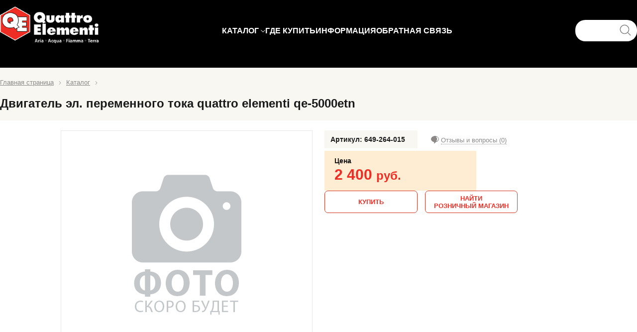

--- FILE ---
content_type: text/html; charset=utf-8
request_url: http://quattro-el.com/product/dvigatel-el-peremennogo-toka-quattro-elementi-qe-5000etn/
body_size: 6865
content:


<!DOCTYPE html><html lang="ru_RU"><head><meta content="text/html; charset=UTF-8" http-equiv="Content-Type" /><meta content="width=device-width, initial-scale=1.0" name="viewport" /><meta content="Quattro Elementi - Двигатель эл. переменного тока QUATTRO ELEMENTI QE-5000ETN,  цена, фото, технические характеристики, деталировка, арт. 649-264-015" name="keywords" /><meta content="Quattro Elementi - Двигатель эл. переменного тока QUATTRO ELEMENTI QE-5000ETN - цена, фото, технические характеристики, деталировка" name="description" /><link href="/media/images/favicon.ico" rel="shortcut icon" type="image/x-icon" /><script src="/media/js/jquery-1.12.4.min.js" type="text/javascript"></script><script src="/media/js/jquery.bxslider.min.js" type="text/javascript"></script><script src="/media/js/fancybox/jquery.fancybox.js" type="text/javascript"></script><link href="/media/css/fancybox/jquery.fancybox.css" rel="stylesheet" /><link href="/media/css/jquery.bxslider.css" rel="stylesheet" /><link href="/media/css/styles.css?v=13.011" rel="stylesheet" /><link href="/media/css/fancybox/jquery.fancybox.css" rel="stylesheet" /><script src="/media/js/common.js" type="text/javascript"></script><script src="/media/js/fancybox/jquery.fancybox.pack.js" type="text/javascript"></script><script src="/media/js/zoomsl-3.0.min.js" type="text/javascript"></script><script src="/media/js/product.js?v=1.004" type="text/javascript"></script><!-- Yandex.Metrika counter -->
<script type="text/javascript" >
    (function (d, w, c) {
        (w[c] = w[c] || []).push(function() {
            try {
                w.yaCounter50646469 = new Ya.Metrika2({
                    id:50646469,
                    clickmap:true,
                    trackLinks:true,
                    accurateTrackBounce:true,
                    webvisor:true
                });
            } catch(e) { }
        });

        var n = d.getElementsByTagName("script")[0],
            s = d.createElement("script"),
            f = function () { n.parentNode.insertBefore(s, n); };
        s.type = "text/javascript";
        s.async = true;
        s.src = "https://mc.yandex.ru/metrika/tag.js";

        if (w.opera == "[object Opera]") {
            d.addEventListener("DOMContentLoaded", f, false);
        } else { f(); }
    })(document, window, "yandex_metrika_callbacks2");
</script>
<noscript><div><img src="https://mc.yandex.ru/watch/50646469" style="position:absolute; left:-9999px;" alt="" /></div></noscript>
<!-- /Yandex.Metrika counter -->
<script type="text/javascript">!function(){var t=document.createElement("script");t.type="text/javascript",t.async=!0,t.src="https://vk.com/js/api/openapi.js?167",t.onload=function(){VK.Retargeting.Init("VK-RTRG-469342-2LD1D"),VK.Retargeting.Hit()},document.head.appendChild(t)}();</script><noscript><img src="https://vk.com/rtrg?p=VK-RTRG-469342-2LD1D" style="position:fixed; left:-999px;" alt=""/></noscript><title>Quattro Elementi - Двигатель эл. переменного тока QUATTRO ELEMENTI QE-5000ETN - цена, фото, технические характеристики, деталировка</title></head><script>document.createElement('header');
document.createElement('nav');
document.createElement('menu');
document.createElement('section');
document.createElement('article');
document.createElement('aside');
document.createElement('footer');</script></html><body style=""><header id="header"><div class="header_center center clearfix">


<div class="header-main">

    <div class="header-logo">
        <a href="/">
            <img alt="quattro elementi" src="/media/images/logo.png" />
        </a>
    </div>


    <nav class="menu_main-items clearfix">
        <div class="menu_main-item menu_main-item_catalog"><a class="main_menu-catalog" href="/catalog/">КАТАЛОГ</a><nav class="menu_main-submenu"><div class="submenu-main_categiries submenu-col"><ul class="submenu-sub_categiries__"><li class="submenu-item" data-category-image="/media/images/categories/aksessuaryi-dlya-svarochnyih-apparatov_zUjGwtO.jpg"><a href="/category/aksessuaryi-dlya-svarochnyih-apparatov/">Аксессуары для сварочных аппаратов</a>
            <ul class="submenu-sub_categiries__0"><li class="submenu-item" data-category-image=""><a href="/category/-gorelki-i-pistoletyi/"> Горелки и пистолеты</a></li><li class="submenu-item" data-category-image=""><a href="/category/derzhateli-zazhimyi-razemyi/">Держатели, зажимы, разъемы</a></li><li class="submenu-item" data-category-image=""><a href="/category/komplektyi-svarochnyih-provodov/">Комплекты сварочных проводов</a></li><li class="submenu-item" data-category-image=""><a href="/category/maski-svarschika/">Маски сварщика</a></li><li class="submenu-item" data-category-image=""><a href="/category/nasadki-dlya-svarki-plastikovyih-trub/">Насадки для сварки пластиковых труб</a></li><li class="submenu-item" data-category-image=""><a href="/category/sopla-i-nakonechniki/">Сопла и наконечники</a></li></ul>
    </li><li class="submenu-item" data-category-image="/media/images/categories/betonosmesiteli_RFNAWIL.jpg"><a href="/category/betonosmesiteli/">Бетоносмесители</a>
            <ul class="submenu-sub_categiries__0"><li class="submenu-item" data-category-image=""><a href="/category/elektricheskie/">Электрические</a></li></ul>
    </li><li class="submenu-item" data-category-image="/media/images/categories/gruzopodemnoe-oborudovanie_Fen0LX5.jpg"><a href="/category/gruzopodemnoe-oborudovanie/">Грузоподъемное оборудование</a>
            <ul class="submenu-sub_categiries__0"><li class="submenu-item" data-category-image=""><a href="/category/tali-ruchnyie/">Тали ручные</a></li><li class="submenu-item" data-category-image=""><a href="/category/tali-ryichazhnyie/">Тали рычажные</a></li><li class="submenu-item" data-category-image=""><a href="/category/tali-elektricheskie/">Тали электрические</a></li></ul>
    </li><li class="submenu-item" data-category-image="/media/images/categories/zaryadnyie-puskozaryadnyie-puskovyie-ustrojstva_M7tmM7c.jpg"><a href="/category/zaryadnyie-puskozaryadnyie-puskovyie-ustrojstva/">Зарядные, пускозарядные, пусковые устройства</a>
            <ul class="submenu-sub_categiries__0"><li class="submenu-item" data-category-image=""><a href="/category/zaryadnyie-ustrojstva/">Зарядные устройства</a></li><li class="submenu-item" data-category-image=""><a href="/category/puskovyie-ustrojstva/">Пусковые устройства</a></li><li class="submenu-item" data-category-image=""><a href="/category/pusko-zaryadnyie-ustrojstva/">Пуско-зарядные устройства</a></li></ul>
    </li><li class="submenu-item" data-category-image="/media/images/categories/komprescoryi_wjuuju3.jpg"><a href="/category/komprescoryi/">Компресcоры</a>
            <ul class="submenu-sub_categiries__0"><li class="submenu-item" data-category-image=""><a href="/category/kompressoryi-avtomobilnyie/">Компрессоры автомобильные</a></li><li class="submenu-item" data-category-image=""><a href="/category/kompressoryi-porshnevyie-bezmaslyannyie/">Компрессоры поршневые безмаслянные</a></li><li class="submenu-item" data-category-image=""><a href="/category/kompressoryi-porshnevyie-maslyannyie/">Компрессоры поршневые маслянные</a></li><li class="submenu-item" data-category-image=""><a href="/category/maslo-dlya-kompressorov/">Масло для компрессоров</a></li></ul>
    </li><li class="submenu-item" data-category-image="/media/images/categories/mojki-vyisokogo-davleniya-i-rashodnyie-materialyi_VO3DiEb.jpg"><a href="/category/mojki-vyisokogo-davleniya-i-rashodnyie-materialyi/">Мойки высокого давления и расходные материалы</a>
            <ul class="submenu-sub_categiries__0"><li class="submenu-item" data-category-image=""><a href="/category/aksessuaryi-dlya-moek-vyisokogo-davleniya/">Аксессуары для моек высокого давления</a></li><li class="submenu-item" data-category-image=""><a href="/category/mojki-vyisokogo-davleniya/">Мойки высокого давления</a></li><li class="submenu-item" data-category-image=""><a href="/category/moyuschie-sredstva/">Моющие средства</a></li></ul>
    </li><li class="submenu-item" data-category-image="/media/images/categories/nasosnoe-i-polivochnoe-oborudovanie_g2l4iDD.jpg"><a href="/category/nasosnoe-i-polivochnoe-oborudovanie/">Насосное и поливочное оборудование</a>
            <ul class="submenu-sub_categiries__0"><li class="submenu-item" data-category-image=""><a href="/category/avtomaticheskie-nasosnyie-stantsii/">Автоматические насосные станции</a></li><li class="submenu-item" data-category-image=""><a href="/category/aksessuaryi-dlya-nasosov/">Аксессуары для насосов</a></li><li class="submenu-item" data-category-image=""><a href="/category/aksessuaryi-dlya-poliva/">Аксессуары для полива</a></li><li class="submenu-item" data-category-image=""><a href="/category/vibratsionnyie-pogruzhnyie-nasosyi/">Вибрационные погружные насосы</a></li><li class="submenu-item" data-category-image=""><a href="/category/drenazhnyie-pogruzhnyie-nasosyi/">Дренажные погружные насосы</a></li><li class="submenu-item" data-category-image=""><a href="/category/poverhnostnyie-tsentrobezhnyie-nasosyi/">Поверхностные центробежные насосы</a></li><li class="submenu-item" data-category-image=""><a href="/category/pogruzhnyie-skvazhinnyie-nasosyi/">Погружные скважинные насосы</a></li><li class="submenu-item" data-category-image=""><a href="/category/fekalnyie-nasosyi/">Фекальные насосы</a></li></ul>
    </li><li class="submenu-item" data-category-image="/media/images/categories/pnevmooborudovanie_fp1mqsy.jpg"><a href="/category/pnevmooborudovanie/">Пневмооборудование</a>
            <ul class="submenu-sub_categiries__0"><li class="submenu-item" data-category-image=""><a href="/category/aerografyi/">Аэрографы</a></li><li class="submenu-item" data-category-image=""><a href="/category/gajkovertyi-udarnyie/">Гайковерты ударные</a></li><li class="submenu-item" data-category-image=""><a href="/category/dreli/">Дрели</a></li><li class="submenu-item" data-category-image=""><a href="/category/kraskopultyi/">Краскопульты</a></li><li class="submenu-item" data-category-image=""><a href="/category/lubrikatoryi/">Лубрикаторы</a></li><li class="submenu-item" data-category-image=""><a href="/category/molotki/">Молотки</a></li><li class="submenu-item" data-category-image=""><a href="/category/naboryi/">Наборы</a></li><li class="submenu-item" data-category-image=""><a href="/category/pistoletyi/">Пистолеты</a></li><li class="submenu-item" data-category-image=""><a href="/category/regulyatoryi-davleniya/">Регуляторы давления</a></li><li class="submenu-item" data-category-image=""><a href="/category/filtryi/">Фильтры</a></li><li class="submenu-item" data-category-image=""><a href="/category/fitingi-perehodniki/">Фитинги-переходники</a></li><li class="submenu-item" data-category-image=""><a href="/category/shlangi/">Шланги</a></li><li class="submenu-item" data-category-image=""><a href="/category/shlifmashinyi/">Шлифмашины</a></li></ul>
    </li><li class="submenu-item" data-category-image="/media/images/categories/rashodnyie-materialyi-dlya-svarochnyih-apparatov_o2L3EVf.jpg"><a href="/category/rashodnyie-materialyi-dlya-svarochnyih-apparatov/">Расходные материалы для сварочных аппаратов</a>
            <ul class="submenu-sub_categiries__0"><li class="submenu-item" data-category-image=""><a href="/category/provoloka-svarochnaya/">Проволока сварочная</a></li><li class="submenu-item" data-category-image=""><a href="/category/elektrodyi-svarochnyie/">Электроды сварочные</a></li></ul>
    </li><li class="submenu-item" data-category-image="/media/images/categories/svarochnoe-oborudovanie_DEsMyc5.jpg"><a href="/category/svarochnoe-oborudovanie/">Сварочное оборудование</a>
            <ul class="submenu-sub_categiries__0"><li class="submenu-item" data-category-image=""><a href="/category/argonno-dugovaya-svarka/">Аргонно-дуговая сварка</a></li><li class="submenu-item" data-category-image=""><a href="/category/plazmennaya-rezka/">Плазменная резка</a></li><li class="submenu-item" data-category-image=""><a href="/category/poluavtomaticheskaya-svarka/">Полуавтоматическая сварка</a></li><li class="submenu-item" data-category-image=""><a href="/category/universalnyij-svarochnyij-apparat/">Универсальный сварочный аппарат</a></li><li class="submenu-item" data-category-image=""><a href="/category/elektrodnaya-svarka/">Электродная сварка</a></li></ul>
    </li><li class="submenu-item" data-category-image="/media/images/categories/svarochnyie-apparatyi-dlya-plastikovyih-trub_6WXyjV1.jpg"><a href="/category/svarochnyie-apparatyi-dlya-plastikovyih-trub/">Сварочные аппараты для пластиковых труб</a>
            <ul class="submenu-sub_categiries__0"><li class="submenu-item" data-category-image=""><a href="/category/nasadki-dlya-svarki-plastikovyih-trub-7f4f94e5-5d7c-11ec-9456-00155d0ccc3b/">Насадки для сварки пластиковых труб</a></li><li class="submenu-item" data-category-image=""><a href="/category/svarochnyie-apparatyi-dlya-plastikovyih-trub-cc3fd7c4-6abd-11eb-9453-00155d0ccc3c/">Сварочные аппараты для пластиковых труб</a></li></ul>
    </li><li class="submenu-item" data-category-image="/media/images/categories/stabilizatoryi-napryazheniya_3v7BXb1.jpg"><a href="/category/stabilizatoryi-napryazheniya/">Стабилизаторы напряжения</a>
            <ul class="submenu-sub_categiries__0"><li class="submenu-item" data-category-image=""><a href="/category/stabilizatoryi-napryazheniya-d2f2ab61-6807-11e8-943c-00155d0bc902/">Стабилизаторы напряжения</a></li></ul>
    </li><li class="submenu-item" data-category-image="/media/images/categories/teplovyie-pushki_KhE5F1B.jpg"><a href="/category/teplovyie-pushki/">Тепловые пушки</a>
            <ul class="submenu-sub_categiries__0"><li class="submenu-item" data-category-image=""><a href="/category/gazovyie-teplovyie-pushki/">Газовые тепловые пушки</a></li><li class="submenu-item" data-category-image=""><a href="/category/dizelnyie-teplovyie-pushki/">Дизельные тепловые пушки</a></li><li class="submenu-item" data-category-image=""><a href="/category/konvektoryi/">Конвекторы</a></li><li class="submenu-item" data-category-image=""><a href="/category/elektricheskie-teplovyie-pushki/">Электрические тепловые пушки</a></li><li class="submenu-item" data-category-image=""><a href="/category/elektricheskie-teplovyie-pushki-b18d70ad-04b1-11ec-9456-00155d0ccc3b/">Электрические тепловые пушки</a></li></ul>
    </li><li class="submenu-item" data-category-image="/media/images/categories/udliniteli-elektricheskie-setevyie_ImVksag.jpg"><a href="/category/udliniteli-elektricheskie-setevyie/">Удлинители электрические сетевые</a>
            <ul class="submenu-sub_categiries__0"><li class="submenu-item" data-category-image=""><a href="/category/na-katushke/">На катушке</a></li><li class="submenu-item" data-category-image=""><a href="/category/provod/">Провод</a></li></ul>
    </li><li class="submenu-item" data-category-image="/media/images/categories/shlangi-dlya-vodyi_dvcS2f3.jpg"><a href="/category/shlangi-dlya-vodyi/">Шланги для воды</a>
            <ul class="submenu-sub_categiries__0"><li class="submenu-item" data-category-image=""><a href="/category/aksessuaryi-dlya-shlangov/">Аксессуары для шлангов</a></li><li class="submenu-item" data-category-image=""><a href="/category/vsasyivayuschie/">Всасывающие</a></li><li class="submenu-item" data-category-image=""><a href="/category/dozhdevateli/">Дождеватели</a></li><li class="submenu-item" data-category-image=""><a href="/category/mikroporistyij/">Микропористый</a></li><li class="submenu-item" data-category-image=""><a href="/category/rastyagivayuschijsya/">Растягивающийся</a></li><li class="submenu-item" data-category-image=""><a href="/category/sadovyie-polivochnyie/">Садовые поливочные</a></li></ul>
    </li></ul></div></nav></div>

        <div class="menu_main-item"><a href="/map/">ГДЕ КУПИТЬ</a></div>
        <div class="menu_main-item menu_main-item_info"><a href="#">ИНФОРМАЦИЯ</a><div class="menu_main-item_submenu"><ul><li><a href="/about/">О нас</a></li><li><a href="/download/">Скачать</a></li><li><a href="/partner/">Стать дилером</a></li><li><a href="/services/">Сервисные центры</a></li></ul></div></div>
        <div class="menu_main-item"><a href="#" class="feedback-form-open">ОБРАТНАЯ СВЯЗЬ</a></div>
    </nav>


    <div class="search-block" style="width: 166px;"><form action="/search/" id="search-form" method="GET">
        <input name="search" placeholder="" type="text" value="" />
        <button type="button"></button></form></div><div class="cl">
    </div>

</div>



<nav class="menu_main-mobil"><a class="main_menu-catalog" href="#"><span>МЕНЮ</span></a><div class="menu_main-item_submenu"><ul><li><a href="/catalog/">КАТАЛОГ</a></li><li><a href="/map/">ГДЕ КУПИТЬ</a></li><li><a href="/services/">СЕРВИСНЫЕ ЦЕНТРЫ</a></li></ul></div></nav>
 
</div></header><div class="content content-product"><div class="breadcrumbs center"><div class="breadcrumbs-items"></div><div class="breadcrumbs-item"><a href="/">Главная страница</a></div><div class="breadcrumbs-border"></div><div class="breadcrumbs-item"><a href="/catalog/">Каталог</a></div><div class="breadcrumbs-border"></div><div class="breadcrumbs-item"><a href=""></a></div></div><div class="content-main center"><h1 class="content-main-title">
Двигатель эл. переменного тока quattro elementi qe-5000etn
</h1><div class="content-main-content"><div class="product-detail clearfix"><div class="product-images clearfix"><div class="image-main" style=""><div class="product_icons"></div>
<img alt="Двигатель эл. переменного тока QUATTRO ELEMENTI QE-5000ETN" class="product-image_big" src="/media/images/products/default2.png" />
</div></div><div class="product-information"><div class="product-panel_top items_100 clearfix"><div class="item_3 panel_top-item product-articul">Артикул: 649-264-015</div>

    <!--<div class="item_3 panel_top-item panel_product-compare"><i class="icon compare_icon"></i><a class="button-compare-add" data-product-id="781" href="">
    К сравнению
</a></div>
    -->

    <div class="item_3 panel_top-item panel_product-comments"><i class="icon comments_icon"></i><a href="#comments-block">Отзывы и вопросы (0)</a></div></div><div class="product-characteristics"></div><div class="product-prices clearfix"><div class="product-price_sale"><div class="price-title">Цена</div><div class="price-value">2 400 <span>руб.</span></div></div></div><div class="product-actions items_100 clearfix"><div class="item_3"><a class="btn btn-lg2 btn-red-border product-order-button" data-product-id="781" data-product-sku="649-264-015"><span>КУПИТЬ</span></a></div><div class="item_3"><a class="btn btn-lg2 btn-red-border btn-center" href="/map/" target="__blank"><span>НАЙТИ<br>РОЗНИЧНЫЙ МАГАЗИН</span>                        </a></div></div></div><div class="cl"></div><div class="cl"></div><div class="product-add_information"><div class="cl"></div><div class="product-block_info product-comments" id="comments-block"><div class="clearfix"><div class="product-block-title">Отзывы и вопросы (0)</div><div class="product-comments_actions"><a class="btn btn-lg2 btn-red-border product-question-button" data-product-id="781" href="#" target="__blank"><span>ЗАДАТЬ ВОПРОС</span></a><a class="btn btn-lg2 btn-red-border product-review-button" data-product-id="781" href="#" target="__blank"><span>ОСТАВИТЬ ОТЗЫВ</span></a></div></div></div></div></div></div><div class="products_block"><div class="products_block-title">ВЫ НЕДАВНО СМОТРЕЛИ</div><div class="products_block-content"><div class="items clearfix products-items_slider"><div class="product"><div class="product_icons"></div><div class="product-image"><a href="/product/dvigatel-el-peremennogo-toka-quattro-elementi-qe-5000etn/"><img alt="Двигатель эл. переменного тока quattro elementi qe-5000etn" src="/media/images/products/default2.png" /></a></div><div class="product-title"><a href="/product/dvigatel-el-peremennogo-toka-quattro-elementi-qe-5000etn/">Двигатель эл. переменного тока quattro elementi qe-5000etn</a></div><div class="product-characteristics"></div><div class="product-price">2 400 руб.<span class="product-sku">Арт. 649-264-015</span></div><div class="product-infor clearfix"><div class="product-action"><div class="product-action_compare"><i class="icon compare_icon"></i><a class="product-list-compare button-compare-add" data-product-id="8504" href="">
    К сравнению
</a></div><div class="product-action_review"><i class="icon comments_icon"></i><a class="product-list-commnet" data-product-id="8504" href="#">Отзывы (0)</a></div></div></div></div></div></div></div></div></div>      



<footer id="footer">
  <div class="center footer-items clearfix" style="display: flex;">
    <div class="footer-item footer-catalog-col1">
        <div class="footer-col-title">КАТАЛОГ ПРОДУКЦИИ</div>
        <div class="footer-col-content">
            <ul class="footer-col-items">
                
                    <li><a href="/category/aksessuaryi-dlya-svarochnyih-apparatov/">Аксессуары для сварочных аппаратов</a></li>
                
                    <li><a href="/category/betonosmesiteli/">Бетоносмесители</a></li>
                
                    <li><a href="/category/gruzopodemnoe-oborudovanie/">Грузоподъемное оборудование</a></li>
                
                    <li><a href="/category/zaryadnyie-puskozaryadnyie-puskovyie-ustrojstva/">Зарядные, пускозарядные, пусковые устройства</a></li>
                
                    <li><a href="/category/komprescoryi/">Компресcоры</a></li>
                
                    <li><a href="/category/mojki-vyisokogo-davleniya-i-rashodnyie-materialyi/">Мойки высокого давления и расходные материалы</a></li>
                
                    <li><a href="/category/nasosnoe-i-polivochnoe-oborudovanie/">Насосное и поливочное оборудование</a></li>
                
                    <li><a href="/category/pnevmooborudovanie/">Пневмооборудование</a></li>
                
            </ul>
        </div>
    </div>

    <div class="footer-item footer-catalog-col2">
        <div class="footer-col-title">&nbsp;</div>
            <div class="footer-col-content">
                <ul class="footer-col-items">
                    
                        <li>
                            <a href="/category/rashodnyie-materialyi-dlya-svarochnyih-apparatov/">Расходные материалы для сварочных аппаратов</a>
                        </li>
                    
                        <li>
                            <a href="/category/svarochnoe-oborudovanie/">Сварочное оборудование</a>
                        </li>
                    
                        <li>
                            <a href="/category/svarochnyie-apparatyi-dlya-plastikovyih-trub/">Сварочные аппараты для пластиковых труб</a>
                        </li>
                    
                        <li>
                            <a href="/category/stabilizatoryi-napryazheniya/">Стабилизаторы напряжения</a>
                        </li>
                    
                        <li>
                            <a href="/category/teplovyie-pushki/">Тепловые пушки</a>
                        </li>
                    
                        <li>
                            <a href="/category/udliniteli-elektricheskie-setevyie/">Удлинители электрические сетевые</a>
                        </li>
                    
                        <li>
                            <a href="/category/shlangi-dlya-vodyi/">Шланги для воды</a>
                        </li>
                    
                </ul>
            </div>
    </div><div class="footer-item footer-informations"><div class="footer-col-title">ИНФОРМАЦИЯ</div><div class="footer-col-content"><ul class="footer-col-items"><li><a href="/partner/">Стать дилером</a></li><li><a href="/services/">Сервисные центры</a></li><li><a class="feedback-form-open" href="#">Обратная связь</a></li></ul></div></div><div class="footer-item footer-map"><div class="footer-subitem"><div class="footer-col-title">Найти розничные магазины <br>Quattro Elementi:</div><div class="footer-col-content"><a class="btn btn-lg btn-red" href="/map/">ГДЕ КУПИТЬ</a></div></div>

    <div class="footer-subitem">
        <div class="footer-col-title footer-soc-title">Присоединяйтесь к нам:</div>
        <div class="footer-list">
            <div class="footer-col-content social">
                <a class="common_icon" href="https://vk.com/qetools" target="_blank" title="QE">
                    <img src="/media/images/vk_icon.svg"/>
                </a>
            </div>


            <div class="footer-col-content social">
                <a class="common_icon" href="https://rutube.ru/channel/42021144/videos/" target="_blank" title="QE">
                    <img src="/media/images/rutube_icon.svg"/>
                </a>
            </div>
        </div>
        

    </div></div></div>
  <div class="center">
    <div class="copyright">
      Copyright © Quattro Elementi, 2008-2026
    </div>
    <div class="ur_address">
      Общество с ограниченной ответственностью "Синтез" 198020, Санкт-Петербург г, Обводного Канала наб, дом № 134/136/138, корпус 422, Офис  ИНН 7826148331 КПП 783901001
    </div><input type='hidden' name='csrfmiddlewaretoken' value='7KdX5RhB7LHjqM0mPpfejfoFmMK6zOb6fNKy9RFjlY3cERSigvYFirdqKp2RHvDE' />
  </div>
</footer>

</body>

--- FILE ---
content_type: application/javascript
request_url: http://quattro-el.com/media/js/product.js?v=1.004
body_size: 7650
content:
$(document).ready(function() {

	 if (parseInt($("#header").width()) < 400) {
	 	$(".products-items_slider").bxSlider({
			minSlides: 2,
	        maxSlides: 2,
	        slideMargin: 5,
	        slideWidth: 273,
	        pager: false,
	        controls: true
		})
	 } else {
	 	$(".products-items_slider").each(function(index) {

	 		if ($(this).find(".product").length > 3)
			 	$(this).bxSlider({
					minSlides: 1,
			        maxSlides: 4,
			        slideMargin: 30,
			        slideWidth: 270,
			        pager: false,
			        controls: true
				})
		})
	 }


	if (parseInt($("#header").width()) < 1000) { 
		$(".images-slide ul").bxSlider({
			minSlides: 6,
	        maxSlides: 6,
	        slideMargin: 5,
	        pager: false,
	        controls: true
		})
	} else {
		$(".images-slide ul").bxSlider({
			mode: 'vertical',
			minSlides: 6,
	        maxSlides: 6,
	        slideMargin: 5,
	        pager: false,
	        controls: true
		})
	}

	$(".video-slider").bxSlider({
		mode: 'vertical',
		minSlides: 2,
        maxSlides: 2,
        slideMargin: 10,
        pager: false,
        controls: true
	})

	$(document).on("click", ".button-order-add", function(){
		var form = $(".form-order").serialize()
		$(".form-order").find(".form_error").remove();
		$.post("", form, function(data){
			if (data.status == "ok") {
				$(".window-content").html("<h3 style='color: #1f9b15;'>Ваш заказ зарегистрирован. Спасибо.</h3>");
			} else {
				for(var k in data.errors) {
                    var key = k;
                    if (k == "captcha")
                        key = "captcha_1";
                    $("#id_" + key).parent().append("<i class='form_error'>"+data.errors[k][0]+"</div>");
                }
			}
		})
	})

	$(".product-order-button").on("click", function() {
        var product_sku = $(this).data("product-sku")
        window.location.href = "https://www.arrows.ru/cart/?sku=" + product_sku;

		// var product_id = $(this).data("product-id");
		
		// $.post("/order/form/", {"product_id": product_id}, function (data) {
		// 	$.fancybox.open(data.form);		
		//})
		
		return false;
	})
	
	$(".product-question-button").on("click", function() {
		var product_id = $(this).data("product-id");
		$.post("/product/form/question/", {"product_id": product_id}, function(data) {
			if (data.status == "ok")
				$.fancybox.open(data.form);
		})
		
		return false;
	})

	$(document).on("click", ".button-send-question", function() {
		var form = $(".form-question").serialize()
		$(".form-question").find(".form_error").remove();
		$.post("/product/question/add/", form, function(data){
			if (data.status == "ok") {
				$(".window-content").html("<h3 style='color: #1f9b15;'>Ваш вопрос успешно отправлен. Спасибо.</h3>");
			} else {
				for(var k in data.errors) {
                    var key = k;
                    if (k == "captcha")
                        key = "captcha_1";
                    $("#id_" + key).parent().append("<i class='form_error'>"+data.errors[k][0]+"</div>");
                }
			}
		})
	})

	$(".product-review-button").on("click", function() {
		var product_id = $(this).data("product-id");
		$.post("/product/form/review/", {"product_id": product_id}, function(data) {
			if (data.status == "ok")
				$.fancybox.open(data.form);
		})
		return false;
	})

	$(document).on("click", ".button-send-review", function() {
		var form = $(".form-review").serialize()
		$(".form-review").find(".form_error").remove();
		$.post("/product/review/add/", form, function(data){
			if (data.status == "ok") {
				$(".window-content").html("<h3 style='color: #1f9b15;'>Ваш отзыв отправлен. Спасибо.</h3>");
			} else {
				for(var k in data.errors) {
                    var key = k;
                    if (k == "captcha")
                        key = "captcha_1";
                    $("#id_" + key).parent().append("<i class='form_error'>"+data.errors[k][0]+"</div>");
                }
			}
		})
	})

	$(document).on("click", ".button-send-review", function() {
		console.log("send review");
	})


	$(".product-slider-mini .product-image_small").on("click", function(e) {
		e.preventDefault();
        var image = $(this)

        $(".product-image_small").removeClass("select");
        image.addClass("select");
        
        var image_large = image.data("image-large");
        
        $(".product-image-big .product-image_middle").attr("src", image_large);
       	return false;
    })

    $(".product-questions-users").on("click", function(){
        var product_id = $(this).data("product-id");
        $.post("/product/get-comment-form/", {"product_id": product_id}, function(data){
            $(".window-question-commets-block").html(data.form);
            $(".window-question-commets").fadeIn();    
        })
        
        return false;

    })

    $(".images-slide li").on("click", function() {
        $(".images-slide li").removeClass("select");
        $(this).addClass("select");
    
        var image_large = $(this).data("image-large");

        $(".image-main .product-image_big").attr("src", image_large);
        /* 
        $(".product-image_big img").attr("data-large", picture_large);
        $(".product-image_big a").attr("href", picture_large);
        */
         return false;
    })


    $(document).on("click", ".window-close", function(){
        $(".window-question-commets").fadeOut();
    })

    $(document).on("click", ".button-send-comment-product", function(){
        var form = $(".form-product-comment").serialize();
        $(".errorlist").remove();

        $.post("/product/comment/add/", form, function(data){
            if (data.status == "ok") {

                $(".window-close").trigger("click");
            } else {
                for(var k in data.errors) {
                    if (k == "captcha") 
                        $(".g-recaptcha").parent().append("<i class='errorlist'>"+data.errors[k]+"</i>");
                    else
                        $("#id_" + k).parent().append("<i class='errorlist'>"+data.errors[k][0]+"</i>");
                }

            }

        })
    })
	$(".product-image_big").imagezoomsl({
        innerzoommagnifier: true,
        magnifiersize: [200, 200]  
    });

     $(document).on("click", ".counter-minus", function () {
        var count = $(this).parent().find(".counter-value");
        var val = parseInt(count.val());
        if (val > 1)
            count.val(val - 1);
        return false;
    })


    $(document).on("click", ".counter-plus", function () {
        var count = $(this).parent().find(".counter-value");
        var val = parseInt(count.val());
        count.val(val + 1);
        return false;
    })

    if ($(".video-item").length)
    $(".video-item").on("click", function(){
    	var youtube_id = $(this).data("link-video");
    	$(".video-open").html('<iframe width="850" height="400" src="https://www.youtube.com/embed/' + youtube_id + '" frameborder="0" allow="autoplay; encrypted-media" allowfullscreen></iframe>');
    })

	if ($(".video-item").length)
    $(".video-item").first().trigger("click");
	
	$(document).on("click", ".image-loupe", function(){
		$.post("", {"action": "window-product"}, function(data){
			if (data.status == "ok") {
				$.fancybox.open(data.content);
			} 
		})
	})

	$(".image-window").fancybox();
})

--- FILE ---
content_type: image/svg+xml
request_url: http://quattro-el.com/media/images/vk_icon.svg
body_size: 1463
content:
<svg fill="#ffffff" viewBox="0 0 32 32" version="1.1" xmlns="http://www.w3.org/2000/svg" stroke="#ffffff"><g id="SVGRepo_bgCarrier" stroke-width="0"></g><g id="SVGRepo_tracerCarrier" stroke-linecap="round" stroke-linejoin="round"></g><g id="SVGRepo_iconCarrier"> <title>vk</title> <path d="M25.217 22.402h-2.179c-0.825 0-1.080-0.656-2.562-2.158-1.291-1.25-1.862-1.418-2.179-1.418-0.445 0-0.572 0.127-0.572 0.741v1.968c0 0.53-0.169 0.847-1.566 0.847-2.818-0.189-5.24-1.726-6.646-3.966l-0.021-0.035c-1.632-2.027-2.835-4.47-3.43-7.142l-0.022-0.117c0-0.317 0.127-0.614 0.741-0.614h2.179c0.55 0 0.762 0.254 0.975 0.846 1.078 3.112 2.878 5.842 3.619 5.842 0.275 0 0.402-0.127 0.402-0.825v-3.219c-0.085-1.482-0.868-1.608-0.868-2.137 0.009-0.283 0.241-0.509 0.525-0.509 0.009 0 0.017 0 0.026 0.001l-0.001-0h3.429c0.466 0 0.635 0.254 0.635 0.804v4.34c0 0.465 0.212 0.635 0.339 0.635 0.275 0 0.509-0.17 1.016-0.677 1.054-1.287 1.955-2.759 2.642-4.346l0.046-0.12c0.145-0.363 0.493-0.615 0.9-0.615 0.019 0 0.037 0.001 0.056 0.002l-0.003-0h2.179c0.656 0 0.805 0.337 0.656 0.804-0.874 1.925-1.856 3.579-2.994 5.111l0.052-0.074c-0.232 0.381-0.317 0.55 0 0.975 0.232 0.317 0.995 0.973 1.503 1.566 0.735 0.727 1.351 1.573 1.816 2.507l0.025 0.055c0.212 0.612-0.106 0.93-0.72 0.93zM20.604 1.004h-9.207c-8.403 0-10.392 1.989-10.392 10.392v9.207c0 8.403 1.989 10.392 10.392 10.392h9.207c8.403 0 10.392-1.989 10.392-10.392v-9.207c0-8.403-2.011-10.392-10.392-10.392z"></path> </g></svg>